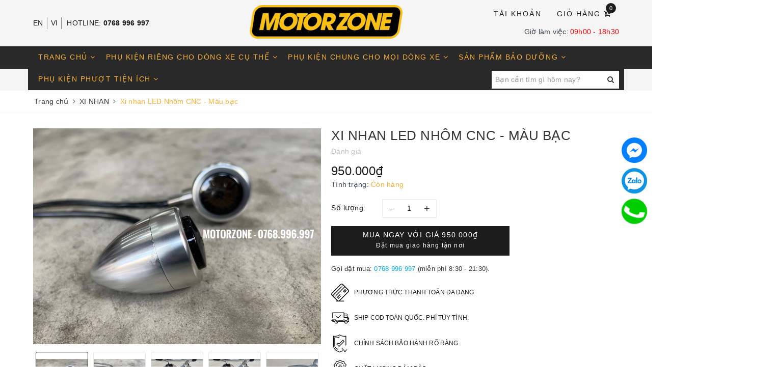

--- FILE ---
content_type: text/html; charset=utf-8
request_url: https://motorzone.vn/xi-nhan-led-aluminum
body_size: 17712
content:
<!DOCTYPE html>
<html lang="vi">
	<head>
		<meta charset="UTF-8" />
		<meta name="viewport" content="width=device-width, initial-scale=1, maximum-scale=1">			
		<title>Xi nhan LED Nhôm CNC - Màu bạc | MotorZone VN</title>
		<meta name="description" content="Phù hợp lắp nhiều dòng xe cổ điển như Yamaha xsr155, Kawasaki W175, GPX, Brixton,.. Bảo hành 6 tháng">
		<meta name="keywords" content="Xi nhan LED Nhôm CNC - Màu bạc, XI NHAN, BOBBER, CAFE RACER, CG125, CLASSIC, EN125 / EN150A, GD110, GN125-2F, GT535/GT650 CAFE RACER, GZ150A, HJ125K-A, Husky125, IMPERIALE 400, INTERCEPTOR, KAWASAKI, Legend 150/ 200 - Gentleman - Twin 250, Rebel 300 / Rebel 500, SCRAMBLER, STREET TRIPLE, STREET TWIN, T100, T120, Uncategorized, VULCAN S / VULCAN 650, W175, XSR155, YB125SP, ĐÈN HẬU, MotorZone VN, motorzone.vn"/>		
		<link rel="canonical" href="https://motorzone.vn/xi-nhan-led-aluminum"/>
		<meta name='revisit-after' content='1 days' />
		<meta name="robots" content="noodp,index,follow" />
		<link rel="icon" href="//bizweb.dktcdn.net/100/381/742/themes/758598/assets/favicon.png?1741852092721" type="image/x-icon" />
		<meta property="og:type" content="product"><meta property="og:title" content="Xi nhan LED Nhôm CNC - Màu bạc">
<meta property="og:image" content="https://bizweb.dktcdn.net/thumb/grande/100/381/742/products/7db2a4f8-497e-4253-911f-924702907773.jpg?v=1678767886020"><meta property="og:image:secure_url" content="https://bizweb.dktcdn.net/thumb/grande/100/381/742/products/7db2a4f8-497e-4253-911f-924702907773.jpg?v=1678767886020"><meta property="og:image" content="https://bizweb.dktcdn.net/thumb/grande/100/381/742/products/48a468ad-ca9a-410b-8eef-225ee00400ee.jpg?v=1678767886020"><meta property="og:image:secure_url" content="https://bizweb.dktcdn.net/thumb/grande/100/381/742/products/48a468ad-ca9a-410b-8eef-225ee00400ee.jpg?v=1678767886020"><meta property="og:image" content="https://bizweb.dktcdn.net/thumb/grande/100/381/742/products/8fa6e09f-c7a8-4f71-8b2c-222937620c94.jpg?v=1716561390900"><meta property="og:image:secure_url" content="https://bizweb.dktcdn.net/thumb/grande/100/381/742/products/8fa6e09f-c7a8-4f71-8b2c-222937620c94.jpg?v=1716561390900">
<meta property="og:price:amount" content="950.000"><meta property="og:price:currency" content="VND">
	<meta property="og:description" content="Phù hợp lắp nhiều dòng xe cổ điển như Yamaha xsr155, Kawasaki W175, GPX, Brixton,.. Bảo hành 6 tháng">
	<meta property="og:url" content="https://motorzone.vn/xi-nhan-led-aluminum">
	<meta property="og:site_name" content="MotorZone VN">
		<link href="//bizweb.dktcdn.net/100/381/742/themes/758598/assets/bootstrap.scss.css?1741852092721" rel="stylesheet" type="text/css" media="all" />
		<link href="//bizweb.dktcdn.net/100/381/742/themes/758598/assets/plugin.scss.css?1741852092721" rel="stylesheet" type="text/css" media="all" />							
		<link href="//bizweb.dktcdn.net/100/381/742/themes/758598/assets/base.scss.css?1741852092721" rel="stylesheet" type="text/css" media="all" />	
		<link href="//bizweb.dktcdn.net/100/381/742/themes/758598/assets/evo-watch.scss.css?1741852092721" rel="stylesheet" type="text/css" media="all" />
		
		
		
		
		
		
		
		
		<link href="//bizweb.dktcdn.net/100/381/742/themes/758598/assets/evo-products.scss.css?1741852092721" rel="stylesheet" type="text/css" media="all" />
		
		<script>
	var Bizweb = Bizweb || {};
	Bizweb.store = 'motorzonedbl.mysapo.net';
	Bizweb.id = 381742;
	Bizweb.theme = {"id":758598,"name":"Motorzone VN","role":"main"};
	Bizweb.template = 'product';
	if(!Bizweb.fbEventId)  Bizweb.fbEventId = 'xxxxxxxx-xxxx-4xxx-yxxx-xxxxxxxxxxxx'.replace(/[xy]/g, function (c) {
	var r = Math.random() * 16 | 0, v = c == 'x' ? r : (r & 0x3 | 0x8);
				return v.toString(16);
			});		
</script>
<script>
	(function () {
		function asyncLoad() {
			var urls = ["//productreviews.sapoapps.vn/assets/js/productreviews.min.js?store=motorzonedbl.mysapo.net"];
			for (var i = 0; i < urls.length; i++) {
				var s = document.createElement('script');
				s.type = 'text/javascript';
				s.async = true;
				s.src = urls[i];
				var x = document.getElementsByTagName('script')[0];
				x.parentNode.insertBefore(s, x);
			}
		};
		window.attachEvent ? window.attachEvent('onload', asyncLoad) : window.addEventListener('load', asyncLoad, false);
	})();
</script>


<script>
	window.BizwebAnalytics = window.BizwebAnalytics || {};
	window.BizwebAnalytics.meta = window.BizwebAnalytics.meta || {};
	window.BizwebAnalytics.meta.currency = 'VND';
	window.BizwebAnalytics.tracking_url = '/s';

	var meta = {};
	
	meta.product = {"id": 18814816, "vendor": "", "name": "Xi nhan LED Nhôm CNC - Màu bạc",
	"type": "", "price": 950000 };
	
	
	for (var attr in meta) {
	window.BizwebAnalytics.meta[attr] = meta[attr];
	}
</script>

	
		<script src="/dist/js/stats.min.js?v=96f2ff2"></script>
	











	
		
		<script src="https://cdnjs.cloudflare.com/ajax/libs/jquery/2.2.3/jquery.min.js" type="text/javascript"></script>
		
		
		<script>var ProductReviewsAppUtil=ProductReviewsAppUtil || {};</script>
		
	</head>
	<body class="bg-body">	
		<div class="evo-search-bar">
	<form action="/search" method="get">
		<div class="input-group">
			<input type="text" name="query" class="form-control" placeholder="Bạn cần tìm gì hôm nay?" />
			<span class="input-group-btn">
				<button class="btn btn-default" type="submit"><i class="fa fa-search"></i></button>
			</span>
		</div>
	</form>
	<button class="site-header__search" title="Đóng tìm kiếm"><svg xmlns="http://www.w3.org/2000/svg" width="26.045" height="26.044"><g data-name="Group 470"><path d="M19.736 17.918l-4.896-4.896 4.896-4.896a1.242 1.242 0 0 0-.202-1.616 1.242 1.242 0 0 0-1.615-.202l-4.896 4.896L8.127 6.31a1.242 1.242 0 0 0-1.615.202 1.242 1.242 0 0 0-.202 1.615l4.895 4.896-4.896 4.896a1.242 1.242 0 0 0 .202 1.615 1.242 1.242 0 0 0 1.616.202l4.896-4.896 4.896 4.896a1.242 1.242 0 0 0 1.615-.202 1.242 1.242 0 0 0 .202-1.615z" data-name="Path 224" fill="#1c1c1c"></path></g></svg></button>
</div>
<header class="header">
	<div class="container"> 
		<div class="row top-header">
			<div class="col-md-4 col-sm-12 col-xs-12 left-header hidden-sm hidden-xs">
				<div class="google-trans">
					<ul class="list-unstyled ct-language__dropdown">
						<li><a href="#googtrans(en|en)" class="lang-en lang-select" data-lang="en" title="Tiếng Anh">EN</a></li>
						<li><a href="#googtrans(en|vi)" class="lang-vi lang-select" data-lang="es" title="Tiếng Việt">VI</a></li>
					</ul>
				</div>
				<div class="text">
					<span>Hotline:</span>
					
					<a href="tel:0768996997">0768 996 997</a>
					
				</div>
			</div>
			<div class="col-md-4 col-sm-12 col-xs-12 evo-header-mobile">
				<button type="button" class="evo-flexitem evo-flexitem-fill navbar-toggle collapsed visible-sm visible-xs" id="trigger-mobile">
					<span class="icon-bar"></span>
					<span class="icon-bar"></span>
					<span class="icon-bar"></span>
				</button>
				<div class="logo evo-flexitem evo-flexitem-fill">
					<a href="/" class="logo-wrapper" title="MotorZone VN">
						<img src="[data-uri]" data-lazyload="//bizweb.dktcdn.net/100/381/742/themes/758598/assets/logo.png?1741852092721" alt="MotorZone VN" class="img-responsive center-block" />
					</a>
				</div>
				<div class="evo-flexitem evo-flexitem-fill visible-sm visible-xs">
					<a href="/cart" title="Giỏ hàng" rel="nofollow">
						<i class="fa fa-cart-arrow-down"></i>
						<span class="count_item_pr">0</span>
					</a>
					<a href="javascript:void(0);" class="site-header-search" rel="nofollow" title="Tìm kiếm">
						<i class="fa fa-search" aria-hidden="true"></i>
					</a>
				</div>
			</div>
			<div class="col-md-4 col-sm-12 col-xs-12 right-header hidden-sm hidden-xs">
				<ul class="justify-end">
					<li class="site-nav-item site-nav-account">
						<a href="/account" title="Tài khoản" rel="nofollow">Tài khoản</a>
						<ul>
							
							<li><a rel="nofollow" href="/account/login" title="Đăng nhập">Đăng nhập</a></li>
							<li><a rel="nofollow" href="/account/register" title="Đăng ký">Đăng ký</a></li>
							
						</ul>
					</li>
					<li class="site-nav-item site-nav-cart mini-cart">
						<a href="/cart" title="Giỏ hàng" rel="nofollow">
							Giỏ hàng <i class="fa fa-cart-arrow-down"></i>
							<span class="count_item_pr">0</span>
						</a>
						<div class="top-cart-content">					
							<ul id="cart-sidebar" class="mini-products-list count_li">
								<li class="list-item"><ul></ul></li>
								<li class="action">
									<ul>
										<li class="li-fix-1"><div class="top-subtotal">Tổng tiền thanh toán:<span class="price"></span></div></li>
										<li class="li-fix-2">
											<div class="actions clearfix">
												<a rel="nofollow" href="/cart" class="btn btn-primary" title="Giỏ hàng"><i class="fa fa-shopping-basket"></i> Giỏ hàng</a>
												<a rel="nofollow" href="/checkout" class="btn btn-checkout btn-gray" title="Thanh toán"><i class="fa fa-random"></i> Thanh toán</a>
											</div>
										</li>
									</ul>
								</li>
							</ul>
						</div>
					</li>
					<li class="site-nav-item site-nav-search hidden">
						<a href="javascript:void(0);" class="site-header-search" rel="nofollow" title="Tìm kiếm"><i class="fa fa-search" aria-hidden="true"></i></a>
					</li>
				</ul>
				<div class="header-time justify-end">
					Giờ làm việc: <span> 09h00 - 18h30 </span>
				</div>
			</div>
		</div>
	</div>
	<div class="container nav-evo-watch"> 
		<div class="row">
			<div class="col-md-12 col-lg-12">
				<ul id="nav" class="nav">
	
	
	
	
	<li class=" nav-item has-childs ">
		<a href="/" class="nav-link" title="Trang chủ">Trang chủ <i class="fa fa-angle-down" data-toggle="dropdown"></i></a>			
					
		<ul class="dropdown-menu">
			
		</ul>
		
	</li>
	
	
	
	
	
	<li class=" nav-item has-childs ">
		<a href="/do-choi" class="nav-link" title="Phụ kiện riêng cho dòng xe cụ thể">Phụ kiện riêng cho dòng xe cụ thể <i class="fa fa-angle-down" data-toggle="dropdown"></i></a>			
					
		<ul class="dropdown-menu">
			
			
			<li class="nav-item-lv2"><a class="nav-link" href="/phu-tung-yamaha-xsr155-chinh-hang" title="Phụ tùng chính hãng Yamaha XSR155">Phụ tùng chính hãng Yamaha XSR155</a></li>
			
			
			
			<li class="nav-item-lv2"><a class="nav-link" href="/phu-kien-yamaha-xsr155" title="Phụ kiện Yamaha XSR155/XS155R">Phụ kiện Yamaha XSR155/XS155R</a></li>
			
			
			
			<li class="nav-item-lv2"><a class="nav-link" href="/phu-kien-honda-cl500" title="Phụ kiện Honda CL500">Phụ kiện Honda CL500</a></li>
			
			
			
			<li class="nav-item-lv2"><a class="nav-link" href="/phu-kien-yamaha-mt15" title="Phụ kiện MT15">Phụ kiện MT15</a></li>
			
			
			
			<li class="nav-item-lv2"><a class="nav-link" href="/phu-kien-yamaha-pg-1" title="Phụ kiện Yamaha PG1">Phụ kiện Yamaha PG1</a></li>
			
			
			
			<li class="nav-item-lv2"><a class="nav-link" href="/phu-kien-honda-rebel-300-rebel-500" title="Phụ kiện Rebel 300/500">Phụ kiện Rebel 300/500</a></li>
			
			
			
			<li class="nav-item-lv2"><a class="nav-link" href="/phu-kien-honda-nx500-cb500x-cb500f-cbr500r" title="Phụ kiện NX500/CB500X/CBR500R/CB500F">Phụ kiện NX500/CB500X/CBR500R/CB500F</a></li>
			
			
			
			<li class="nav-item-lv2"><a class="nav-link" href="/phukien-honda-cb150r-300r" title="Phụ kiện CB150R/CB300R">Phụ kiện CB150R/CB300R</a></li>
			
			
			
			<li class="nav-item-lv2"><a class="nav-link" href="/phu-kien-xe-honda-cb650r" title="Phụ kiện CB650R">Phụ kiện CB650R</a></li>
			
			
			
			<li class="nav-item-lv2"><a class="nav-link" href="/phu-kien-honda-adv-150-adv-160" title="Phụ kiện ADV350/300/160">Phụ kiện ADV350/300/160</a></li>
			
			
			
			<li class="nav-item-lv2"><a class="nav-link" href="/phu-kien-yamaha-xmax-300" title="Phụ kiện XMAX300">Phụ kiện XMAX300</a></li>
			
			
			
			<li class="nav-item-lv2"><a class="nav-link" href="/phu-kien-triumph" title="Phụ kiện Triumph">Phụ kiện Triumph</a></li>
			
			
			
			<li class="nav-item-lv2"><a class="nav-link" href="/phu-kien-harley-davidson" title="Phụ kiện Harley Davidson">Phụ kiện Harley Davidson</a></li>
			
			
			
			<li class="nav-item-lv2"><a class="nav-link" href="/gpx-legend-150-200-twin-250" title="Phụ kiện GPX Legend 150 200 / GPX Twin 250">Phụ kiện GPX Legend 150 200 / GPX Twin 250</a></li>
			
			
		</ul>
		
	</li>
	
	
	
	
	
	<li class=" nav-item has-childs ">
		<a href="/do-choi" class="nav-link" title="Phụ kiện chung cho mọi dòng xe">Phụ kiện chung cho mọi dòng xe <i class="fa fa-angle-down" data-toggle="dropdown"></i></a>			
					
		<ul class="dropdown-menu">
			
			
			<li class="nav-item-lv2"><a class="nav-link" href="/ghi-dong-gu-nang" title="Ghi đông - Gù nâng - Gù tay lái">Ghi đông - Gù nâng - Gù tay lái</a></li>
			
			
			
			<li class="nav-item-lv2"><a class="nav-link" href="/den-tro-sang-phu-kien" title="Đèn trợ sáng - Pat trợ sáng - Phụ kiện">Đèn trợ sáng - Pat trợ sáng - Phụ kiện</a></li>
			
			
			
			<li class="nav-item-lv2"><a class="nav-link" href="/den-pha-headlight-op-bao-ve-den" title="Đèn pha - Lưới bảo vệ đèn">Đèn pha - Lưới bảo vệ đèn</a></li>
			
			
			
			<li class="nav-item-lv2"><a class="nav-link" href="/xi-nhan" title="Xi nhan - Đèn hậu">Xi nhan - Đèn hậu</a></li>
			
			
			
			<li class="nav-item-lv2"><a class="nav-link" href="/guong-chieu-hau" title="Gương chiếu hậu -  Gương gù">Gương chiếu hậu -  Gương gù</a></li>
			
			
			
			<li class="nav-item-lv2"><a class="nav-link" href="/heo-dau-bo-thang-dia-thang" title="Heo dầu - Bố thắng - Dĩa thắng">Heo dầu - Bố thắng - Dĩa thắng</a></li>
			
			
			
			<li class="nav-item-lv2"><a class="nav-link" href="/tay-con-tay-thang" title="Tay côn - Tay thắng - Bình dầu">Tay côn - Tay thắng - Bình dầu</a></li>
			
			
			
			<li class="nav-item-lv2"><a class="nav-link" href="/cum-cong-tac" title="Cùm công tắc - Cùm tăng tốc">Cùm công tắc - Cùm tăng tốc</a></li>
			
			
			
			<li class="nav-item-lv2"><a class="nav-link" href="/thung-sau-thung-hong" title="Thùng top - Thùng hông">Thùng top - Thùng hông</a></li>
			
			
			
			<li class="nav-item-lv2"><a class="nav-link" href="/gia-do-dien-thoai-pat-da-nang" title="Giá đỡ điện thoại - Pat đa năng các loại">Giá đỡ điện thoại - Pat đa năng các loại</a></li>
			
			
			
			<li class="nav-item-lv2"><a class="nav-link" href="/tro-luc-pat-tro-luc" title="Trợ lực - Pat trợ lực">Trợ lực - Pat trợ lực</a></li>
			
			
			
			<li class="nav-item-lv2"><a class="nav-link" href="/kinh-chan-gio-fairing" title="Kính chắn gió - Fairring">Kính chắn gió - Fairring</a></li>
			
			
			
			<li class="nav-item-lv2"><a class="nav-link" href="/phuoc" title="Phuộc - Kit upgrade phuộc">Phuộc - Kit upgrade phuộc</a></li>
			
			
			
			<li class="nav-item-lv2"><a class="nav-link" href="/de-chan-bun-pat-bien-so" title="Dè chắn bùn - Pat biển số">Dè chắn bùn - Pat biển số</a></li>
			
			
			
			<li class="nav-item-lv2"><a class="nav-link" href="/baotay-baovetaylai" title="Bao tay - Bảo vệ tay lái">Bao tay - Bảo vệ tay lái</a></li>
			
			
			
			<li class="nav-item-lv2"><a class="nav-link" href="/po-copo" title="Pô - Cổ pô">Pô - Cổ pô</a></li>
			
			
			
			<li class="nav-item-lv2"><a class="nav-link" href="/op-gam-bao-ve-loc-may" title="Ốp gầm - Ốp bảo vệ lốc máy">Ốp gầm - Ốp bảo vệ lốc máy</a></li>
			
			
			
			<li class="nav-item-lv2"><a class="nav-link" href="/tui-da-xe-moto" title="Túi hông treo xe">Túi hông treo xe</a></li>
			
			
			
			<li class="nav-item-lv2"><a class="nav-link" href="/lop-xe-sam-xe" title="Lốp xe - Ruột xe">Lốp xe - Ruột xe</a></li>
			
			
			
			<li class="dropdown-submenu nav-item-lv2 has-childs2">
				<a class="nav-link" href="/hang-moi-ve" title="HÀNG MỚI VỀ">HÀNG MỚI VỀ <i class="fa fa-angle-right"></i></a>
				<ul class="dropdown-menu">
					
					<li class="nav-item-lv3"><a class="nav-link" href="/hang-moi-ve" title="HÀNG MỚI VỀ">HÀNG MỚI VỀ</a></li>
					
				</ul>                      
			</li>
			
			
		</ul>
		
	</li>
	
	
	
	
	
	<li class=" nav-item has-childs ">
		<a href="/san-pham-bao-duong" class="nav-link" title="Sản phẩm bảo dưỡng">Sản phẩm bảo dưỡng <i class="fa fa-angle-down" data-toggle="dropdown"></i></a>			
					
		<ul class="dropdown-menu">
			
			
			<li class="nav-item-lv2"><a class="nav-link" href="/daunhotchinhhang" title="Dầu nhớt chính hãng">Dầu nhớt chính hãng</a></li>
			
			
			
			<li class="nav-item-lv2"><a class="nav-link" href="/ve-sinh-sen-duong-sen" title="Vệ sinh sên & Dưỡng sên">Vệ sinh sên & Dưỡng sên</a></li>
			
			
			
			<li class="nav-item-lv2"><a class="nav-link" href="/nhong-sen-dia" title="Nhông sên dĩa">Nhông sên dĩa</a></li>
			
			
			
			<li class="nav-item-lv2"><a class="nav-link" href="/loc-gio-loc-nhot" title="Lọc nhớt - Lọc gió">Lọc nhớt - Lọc gió</a></li>
			
			
			
			<li class="nav-item-lv2"><a class="nav-link" href="/heo-dau-bo-thang-dia-thang" title="Bố thắng - Heo dầu">Bố thắng - Heo dầu</a></li>
			
			
		</ul>
		
	</li>
	
	
	
	
	
	<li class=" nav-item has-childs ">
		<a href="/thung-phu-kien-phuot" class="nav-link" title="Phụ kiện phượt tiện ích">Phụ kiện phượt tiện ích <i class="fa fa-angle-down" data-toggle="dropdown"></i></a>			
					
		<ul class="dropdown-menu">
			
			
			<li class="nav-item-lv2"><a class="nav-link" href="/gia-do-dien-thoai-pat-da-nang" title="Giá đỡ điện thoại & Pat đa năng">Giá đỡ điện thoại & Pat đa năng</a></li>
			
			
			
			<li class="nav-item-lv2"><a class="nav-link" href="/thung-sau-thung-hong" title="Thùng sau & Thùng hông">Thùng sau & Thùng hông</a></li>
			
			
			
			<li class="nav-item-lv2"><a class="nav-link" href="/balo-tui-chong-nuoc" title="Balo - Túi chống nước">Balo - Túi chống nước</a></li>
			
			
		</ul>
		
	</li>
	
	
	
	<li class="nav-item hidden-lg hidden-md"><a rel="nofollow" href="/account/login" title="Đăng nhập">Đăng nhập</a></li>
	<li class="nav-item hidden-lg hidden-md"><a rel="nofollow" href="/account/register" title="Đăng ký">Đăng ký</a></li>
	
	<li class="nav-item nav-lang hidden-lg hidden-md"><a href="#googtrans(en|en)" class="lang-en lang-select" data-lang="en"><img src="//bizweb.dktcdn.net/100/381/742/themes/758598/assets/en.svg?1741852092721" alt="USA"></a></li>
	<li class="nav-item nav-lang hidden-lg hidden-md"><a href="#googtrans(en|vi)" class="lang-vi lang-select" data-lang="es"><img src="//bizweb.dktcdn.net/100/381/742/themes/758598/assets/vi.svg?1741852092721" alt="VIETNAMESE"></a></li>
	<li class="nav-item nav-search hidden-sm hidden-xs">
		<form action="/search" method="get">
			<div class="input-group">
				<input type="text" name="query" class="form-control" placeholder="Bạn cần tìm gì hôm nay?" />
				<span class="input-group-btn">
					<button class="btn btn-default" type="submit"><i class="fa fa-search"></i></button>
				</span>
			</div>
		</form>
	</li>
</ul>
			</div>
		</div>
	</div>
</header>
		
		<script src="//bizweb.dktcdn.net/100/381/742/themes/758598/assets/option-selectors.js?1741852092721" type="text/javascript"></script>
		<script src="//bizweb.dktcdn.net/assets/themes_support/api.jquery.js" type="text/javascript"></script>
		<script src="//bizweb.dktcdn.net/100/381/742/themes/758598/assets/appear.js?1741852092721" type="text/javascript"></script>
		<script src="//bizweb.dktcdn.net/100/381/742/themes/758598/assets/owl.carousel.min.js?1741852092721" type="text/javascript"></script>
		
		<link href="//bizweb.dktcdn.net/100/381/742/themes/758598/assets/picbox.scss.css?1741852092721" rel="stylesheet" type="text/css" media="all" />
		<script src="//bizweb.dktcdn.net/100/381/742/themes/758598/assets/picbox.js?1741852092721" type="text/javascript"></script>	
			
		<link rel="stylesheet" type="text/css" href="//cdn.jsdelivr.net/npm/slick-carousel@1.8.1/slick/slick.css"/>
<script src="//bizweb.dktcdn.net/100/381/742/themes/758598/assets/slick.js?1741852092721" type="text/javascript"></script>

<section class="bread-crumb margin-bottom-10">
	<div class="container">
		<div class="row">
			<div class="col-xs-12">
				<ul class="breadcrumb" itemscope itemtype="https://schema.org/BreadcrumbList">					
					<li class="home" itemprop="itemListElement" itemscope itemtype="https://schema.org/ListItem">
						<a itemprop="item" href="/" title="Trang chủ">
							<span itemprop="name">Trang chủ</span>
							<meta itemprop="position" content="1" />
						</a>
						<span><i class="fa fa-angle-right"></i></span>
					</li>
					
					
					<li itemprop="itemListElement" itemscope itemtype="https://schema.org/ListItem">
						<a itemprop="item" href="/xi-nhan" title="XI NHAN">
							<span itemprop="name">XI NHAN</span>
							<meta itemprop="position" content="2" />
						</a>
						<span><i class="fa fa-angle-right"></i></span>
					</li>
					
					<li itemprop="itemListElement" itemscope itemtype="https://schema.org/ListItem">
						<strong>
							<span itemprop="name">Xi nhan LED Nh&#244;m CNC - M&#224;u bạc</span>
							<meta itemprop="position" content="3" />
						</strong>
					</li>
					
				</ul>
			</div>
		</div>
	</div>
</section>
<section class="product margin-top-30" itemscope itemtype="http://schema.org/Product">	
	<meta itemprop="image" content="https://bizweb.dktcdn.net/thumb/grande/100/381/742/products/7db2a4f8-497e-4253-911f-924702907773.jpg?v=1678767886020">
	<meta itemprop="description" content="
Phù hợp lắp nhiều dòng xe cổ điển như Yamaha xsr155, Kawasaki W175, GPX, Brixton,..
Bảo hành 6 tháng">
	<meta itemprop="name" content="Xi nhan LED Nh&#244;m CNC - M&#224;u bạc">
	<div class="container">
		<div class="row details-product padding-bottom-10">
			<div class="col-xs-12 col-sm-6 col-lg-6 col-md-6">
				<div class="relative product-image-block">
					
					<div class="slider-big-video clearfix margin-bottom-10">
						<div class="slider slider-for">
							
							<a href="//bizweb.dktcdn.net/thumb/1024x1024/100/381/742/products/7db2a4f8-497e-4253-911f-924702907773.jpg?v=1678767886020" title="Click để xem">
								<img src="//bizweb.dktcdn.net/thumb/1024x1024/100/381/742/products/7db2a4f8-497e-4253-911f-924702907773.jpg?v=1678767886020" alt="Xi nhan LED Nh&#244;m CNC - M&#224;u bạc" class="img-responsive center-block">
							</a>
							
							<a href="//bizweb.dktcdn.net/thumb/1024x1024/100/381/742/products/48a468ad-ca9a-410b-8eef-225ee00400ee.jpg?v=1678767886020" title="Click để xem">
								<img src="//bizweb.dktcdn.net/thumb/1024x1024/100/381/742/products/48a468ad-ca9a-410b-8eef-225ee00400ee.jpg?v=1678767886020" alt="Xi nhan LED Nh&#244;m CNC - M&#224;u bạc" class="img-responsive center-block">
							</a>
							
							<a href="//bizweb.dktcdn.net/thumb/1024x1024/100/381/742/products/8fa6e09f-c7a8-4f71-8b2c-222937620c94.jpg?v=1716561390900" title="Click để xem">
								<img src="//bizweb.dktcdn.net/thumb/1024x1024/100/381/742/products/8fa6e09f-c7a8-4f71-8b2c-222937620c94.jpg?v=1716561390900" alt="Xi nhan LED Nh&#244;m CNC - M&#224;u bạc" class="img-responsive center-block">
							</a>
							
							<a href="//bizweb.dktcdn.net/thumb/1024x1024/100/381/742/products/c9edd34e-4d35-4f4e-a8a8-734f5898f013.jpg?v=1716561444063" title="Click để xem">
								<img src="//bizweb.dktcdn.net/thumb/1024x1024/100/381/742/products/c9edd34e-4d35-4f4e-a8a8-734f5898f013.jpg?v=1716561444063" alt="Xi nhan LED Nh&#244;m CNC - M&#224;u bạc" class="img-responsive center-block">
							</a>
							
							<a href="//bizweb.dktcdn.net/thumb/1024x1024/100/381/742/products/82cdcdff-abc6-4a75-9900-d01c79bbe1a7.jpg?v=1716561456380" title="Click để xem">
								<img src="//bizweb.dktcdn.net/thumb/1024x1024/100/381/742/products/82cdcdff-abc6-4a75-9900-d01c79bbe1a7.jpg?v=1716561456380" alt="Xi nhan LED Nh&#244;m CNC - M&#224;u bạc" class="img-responsive center-block">
							</a>
							
						</div>
					</div>
					<div class="slider-has-video clearfix">
						<div class="slider slider-nav">
							
							<div class="fixs">
								<img src="//bizweb.dktcdn.net/thumb/compact/100/381/742/products/7db2a4f8-497e-4253-911f-924702907773.jpg?v=1678767886020" alt="Xi nhan LED Nh&#244;m CNC - M&#224;u bạc" data-image="https://bizweb.dktcdn.net/100/381/742/products/7db2a4f8-497e-4253-911f-924702907773.jpg?v=1678767886020">
							</div>
							
							<div class="fixs">
								<img src="//bizweb.dktcdn.net/thumb/compact/100/381/742/products/48a468ad-ca9a-410b-8eef-225ee00400ee.jpg?v=1678767886020" alt="Xi nhan LED Nh&#244;m CNC - M&#224;u bạc" data-image="https://bizweb.dktcdn.net/100/381/742/products/48a468ad-ca9a-410b-8eef-225ee00400ee.jpg?v=1678767886020">
							</div>
							
							<div class="fixs">
								<img src="//bizweb.dktcdn.net/thumb/compact/100/381/742/products/8fa6e09f-c7a8-4f71-8b2c-222937620c94.jpg?v=1716561390900" alt="Xi nhan LED Nh&#244;m CNC - M&#224;u bạc" data-image="https://bizweb.dktcdn.net/100/381/742/products/8fa6e09f-c7a8-4f71-8b2c-222937620c94.jpg?v=1716561390900">
							</div>
							
							<div class="fixs">
								<img src="//bizweb.dktcdn.net/thumb/compact/100/381/742/products/c9edd34e-4d35-4f4e-a8a8-734f5898f013.jpg?v=1716561444063" alt="Xi nhan LED Nh&#244;m CNC - M&#224;u bạc" data-image="https://bizweb.dktcdn.net/100/381/742/products/c9edd34e-4d35-4f4e-a8a8-734f5898f013.jpg?v=1716561444063">
							</div>
							
							<div class="fixs">
								<img src="//bizweb.dktcdn.net/thumb/compact/100/381/742/products/82cdcdff-abc6-4a75-9900-d01c79bbe1a7.jpg?v=1716561456380" alt="Xi nhan LED Nh&#244;m CNC - M&#224;u bạc" data-image="https://bizweb.dktcdn.net/100/381/742/products/82cdcdff-abc6-4a75-9900-d01c79bbe1a7.jpg?v=1716561456380">
							</div>
							
						</div>
					</div>
					
					
					<div class="social-sharing margin-top-10">
						<script type="text/javascript" src="//s7.addthis.com/js/300/addthis_widget.js#pubid=ra-5a099baca270babc"></script>
						<div class="addthis_inline_share_toolbox_7dnb"></div>
					</div>
					
				</div>
			</div>
			<div class="col-xs-12 col-sm-6 col-lg-6 col-md-6 details-pro">
				<div class="product-top clearfix">
					<h1 class="title-head">Xi nhan LED Nh&#244;m CNC - M&#224;u bạc</h1>
					
					<div class="sku-product">
						SKU: <span class="variant-sku" itemprop="sku" content="Đang cập nhật">(Đang cập nhật...)</span>
						<span class="hidden" itemprop="brand" itemscope itemtype="https://schema.org/brand">MotorZone VN</span>
					</div>
					<div class="panel-product-rating clearfix">
						<div class="bizweb-product-reviews-badge" data-id="18814816"></div>
						<div class="iddanhgia" onclick="scrollToxx();">
							<span>Đánh giá</span>
						</div>
					</div>
				</div>
				<div itemprop="offers" itemscope="" itemtype="http://schema.org/Offer">
					<div class="price-box clearfix">
						
						<div class="special-price">
							<span class="price product-price">950.000₫</span>
							<meta itemprop="price" content="950000">
							<meta itemprop="priceCurrency" content="VND">
						</div> <!-- Giá -->
						
					</div>
					
<div class="inventory_quantity">
	<span class="stock-brand-title">Tình trạng:</span>
	
	<span class="a-stock a2"><link itemprop="availability" href="http://schema.org/InStock" />Còn hàng</span>
	
</div>
				</div>
				<div class="form-product">
					<form enctype="multipart/form-data" id="add-to-cart-form" action="/cart/add" method="post" class="clearfix form-inline">
						
						<div class="box-variant clearfix  hidden ">
							
							<input type="hidden" name="variantId" value="35173188" />
							
						</div>
						<div class="clearfix form-group ">
							<div class="qty-ant clearfix custom-btn-number">
								<label>Số lượng:</label>
								<div class="custom custom-btn-numbers form-control">		
									<button onclick="var result = document.getElementById('qty'); var qty = result.value; if( !isNaN(qty) & qty > 1 ) result.value--;return false;" class="btn-minus btn-cts" type="button">–</button>
									<input type="text" class="qty input-text" id="qty" name="quantity" size="4" value="1" maxlength="3" />
									<button onclick="var result = document.getElementById('qty'); var qty = result.value; if( !isNaN(qty)) result.value++;return false;" class="btn-plus btn-cts" type="button">+</button>
								</div>
							</div>
							<div class="btn-mua">
																	
								<button type="submit" data-role='addtocart' class="btn btn-lg btn-gray btn-cart btn_buy add_to_cart">
									<span class="txt-main">Mua ngay với giá <b class="product-price">950.000₫</b></span>
									<span class="text-add">Đặt mua giao hàng tận nơi</span>
								</button>
								
							</div>
						</div>
					</form>
				</div>
				<div class="clearfix"></div>
				<div class="hotline_product">
					Gọi đặt mua: <a href="tel:0768996997" title="0768996997">0768 996 997</a> <span>(miễn phí 8:30 - 21:30).</span>
				</div>
				
<div class="module_service_details clearfix">
	
	
	
	
	
	<div class="item_service clearfix">
		<img src="[data-uri]" data-lazyload="//bizweb.dktcdn.net/100/381/742/themes/758598/assets/policy_images_1.svg?1741852092721" alt="Phương thức thanh toán đa dạng" /> 
		<h4>Phương thức thanh toán đa dạng</h4>
	</div>
	
	
	
	
	
	
	<div class="item_service clearfix">
		<img src="[data-uri]" data-lazyload="//bizweb.dktcdn.net/100/381/742/themes/758598/assets/policy_images_2.svg?1741852092721" alt="Ship COD toàn quốc. Phí tùy tỉnh." /> 
		<h4>Ship COD toàn quốc. Phí tùy tỉnh.</h4>
	</div>
	
	
	
	
	
	
	<div class="item_service clearfix">
		<img src="[data-uri]" data-lazyload="//bizweb.dktcdn.net/100/381/742/themes/758598/assets/policy_images_3.svg?1741852092721" alt="Chính sách bảo hành rõ ràng" /> 
		<h4>Chính sách bảo hành rõ ràng</h4>
	</div>
	
	
	
	
	
	
	<div class="item_service clearfix">
		<img src="[data-uri]" data-lazyload="//bizweb.dktcdn.net/100/381/742/themes/758598/assets/policy_images_4.svg?1741852092721" alt="Chất lượng đảm bảo" /> 
		<h4>Chất lượng đảm bảo</h4>
	</div>
	
	
</div>

			</div>
			<div class="col-xs-12 col-sm-12 col-lg-12 col-md-12 margin-top-20">
				<div class="product-tab e-tabs padding-bottom-10 evo-tab-product-mobile">	
					<ul class="tabs tabs-title clearfix hidden-xs">	
						<li class="tab-link" data-tab="tab-1">Mô tả</li>
						<li class="tab-link" data-tab="tab-2">Giới thiệu</li>
						<li class="tab-link" data-tab="tab-3">Nhận xét sản phẩm</li>
					</ul>																									
					
					<div id="tab-1" class="tab-content active">
						<a class="evo-product-tabs-header hidden-lg hidden-md hidden-sm" href="javascript:void(0);">
							<span>Mô tả</span>
							<svg xmlns="http://www.w3.org/2000/svg" width="5.658" height="9.903" viewBox="0 0 5.658 9.903">
								<path d="M5429 1331.94l4.451 4.451-4.451 4.452" stroke="#1c1c1c" stroke-linecap="round" fill="none" transform="translate(-5428.5 -1331.44)"></path>
							</svg>
						</a>
						<div class="rte">
							
							
							<ul>
<li>Phù hợp lắp nhiều dòng xe cổ điển như Yamaha xsr155, Kawasaki W175, GPX, Brixton,..</li>
<li>Bảo hành 6 tháng</li></ul>
							
						</div>
					</div>
					
					
					<div id="tab-2" class="tab-content">
						<a class="evo-product-tabs-header hidden-lg hidden-md hidden-sm" href="javascript:void(0);">
							<span>Giới thiệu</span>
							<svg xmlns="http://www.w3.org/2000/svg" width="5.658" height="9.903" viewBox="0 0 5.658 9.903">
								<path d="M5429 1331.94l4.451 4.451-4.451 4.452" stroke="#1c1c1c" stroke-linecap="round" fill="none" transform="translate(-5428.5 -1331.44)"></path>
							</svg>
						</a>
						<div class="rte">
							
						</div>
					</div>
					
					
					<div id="tab-3" class="tab-content">
						<a class="evo-product-tabs-header hidden-lg hidden-md hidden-sm" href="javascript:void(0);">
							<span>Nhận xét sản phẩm</span>
							<svg xmlns="http://www.w3.org/2000/svg" width="5.658" height="9.903" viewBox="0 0 5.658 9.903">
								<path d="M5429 1331.94l4.451 4.451-4.451 4.452" stroke="#1c1c1c" stroke-linecap="round" fill="none" transform="translate(-5428.5 -1331.44)"></path>
							</svg>
						</a>
						<div class="rte">
							<div id="bizweb-product-reviews" class="bizweb-product-reviews" data-id="18814816">
    
</div>
						</div>
					</div>
					
				</div>				
			</div>
		</div>
		
		
		
		
							
		
		<div class="row margin-top-20 margin-bottom-10">
			<div class="col-lg-12">
				<div class="related-product">
					<div class="home-title text-center">
						<h2><a href="/xi-nhan" title="Sản phẩm liên quan">Sản phẩm <strong>liên quan</strong></a></h2>
					</div>
					<div class="evo-owl-product owl-carousel not-dqowl clearfix" data-dot="false" data-nav="true" data-lg-items='4' data-md-items='4' data-sm-items='3' data-xs-items="2" data-xss-items="2" data-margin='10' data-loop="false" data-autoplay="false">
						
						
						 
<div class="product-card">
	<a class="product-url" href="/long-den-xi-nhan-nhom" title="Long đền xi nhan nh&#244;m"></a>
	
	
	
	<div class="product-card__inner">
		<div class="product-card__image lazyload">
			<img src="[data-uri]" data-lazyload="//bizweb.dktcdn.net/thumb/large/100/381/742/products/6d9d3e45-1208-47d0-b2f1-9676a30ac9b6.jpg?v=1669893528663" class="product-card-image-front img-responsive center-block" alt="Long đền xi nhan nh&#244;m" />
			
			<img src="[data-uri]" data-lazyload="//bizweb.dktcdn.net/thumb/large/100/381/742/products/746923f7-3af9-46c7-a637-262f13b52e4e.jpg?v=1676458025073" class="product-card-image-back img-responsive center-block" alt="Long đền xi nhan nh&#244;m" />
			
		</div>
		<h4 class="product-single__series"></h4>
		<h3 class="product-card__title">Long đền xi nhan nh&#244;m</h3>
		<div class="product-price">
			
			
			<strong>60.000₫</strong>
			
			
		</div>
	</div>
	<form action="/cart/add" method="post" enctype="multipart/form-data" class="hidden-md variants form-nut-grid form-ajaxtocart" data-id="product-actions-28696711">
		<div class="product-card__actions">
			
			
			<input type="hidden" name="variantId" value="77134548" />
			<a class="button ajax_addtocart add_to_cart" href="/long-den-xi-nhan-nhom" title="Thêm vào giỏ hàng">Thêm vào giỏ hàng</a>
			
			
		</div>
	</form> 
</div>
						
						
						
						 
<div class="product-card">
	<a class="product-url" href="/long-den-nhom-gan-xi-nhan-triumph" title="Long đền nh&#244;m gắn xi nhan Triumph"></a>
	
	
	
	<div class="product-card__inner">
		<div class="product-card__image lazyload">
			<img src="[data-uri]" data-lazyload="//bizweb.dktcdn.net/thumb/large/100/381/742/products/longdennhomtriumph.jpg?v=1759651762610" class="product-card-image-front img-responsive center-block" alt="Long đền nh&#244;m gắn xi nhan Triumph" />
			
			<img src="[data-uri]" data-lazyload="//bizweb.dktcdn.net/thumb/large/100/381/742/products/longdentriumph.jpg?v=1759651764337" class="product-card-image-back img-responsive center-block" alt="Long đền nh&#244;m gắn xi nhan Triumph" />
			
		</div>
		<h4 class="product-single__series"></h4>
		<h3 class="product-card__title">Long đền nh&#244;m gắn xi nhan Triumph</h3>
		<div class="product-price">
			
			
			<strong>400.000₫</strong>
			
			
		</div>
	</div>
	<form action="/cart/add" method="post" enctype="multipart/form-data" class="hidden-md variants form-nut-grid form-ajaxtocart" data-id="product-actions-59990732">
		<div class="product-card__actions">
			
			
			<input type="hidden" name="variantId" value="170331143" />
			<a class="button ajax_addtocart add_to_cart" href="/long-den-nhom-gan-xi-nhan-triumph" title="Thêm vào giỏ hàng">Thêm vào giỏ hàng</a>
			
			
		</div>
	</form> 
</div>
						
						
						
						 
<div class="product-card">
	<a class="product-url" href="/xi-nhan-gu-tay-lai-motogadget-chinh-hang" title="Xi nhan g&#249; Motogadget ch&#237;nh h&#227;ng (C&#225;i)"></a>
	
	
	
	<div class="product-card__inner">
		<div class="product-card__image lazyload">
			<img src="[data-uri]" data-lazyload="//bizweb.dktcdn.net/thumb/large/100/381/742/products/xi-nhan-gu-motogadget.jpg?v=1759926246117" class="product-card-image-front img-responsive center-block" alt="Xi nhan g&#249; Motogadget ch&#237;nh h&#227;ng (C&#225;i)" />
			
			<img src="[data-uri]" data-lazyload="//bizweb.dktcdn.net/thumb/large/100/381/742/products/576b9a5b-6fa2-44bf-b86b-e6cf1574984e.jpg?v=1759926248100" class="product-card-image-back img-responsive center-block" alt="Xi nhan g&#249; Motogadget ch&#237;nh h&#227;ng (C&#225;i)" />
			
		</div>
		<h4 class="product-single__series"></h4>
		<h3 class="product-card__title">Xi nhan g&#249; Motogadget ch&#237;nh h&#227;ng (C&#225;i)</h3>
		<div class="product-price">
			
			
			<strong>3.260.000₫</strong>
			
			
		</div>
	</div>
	<form action="/cart/add" method="post" enctype="multipart/form-data" class="hidden-md variants form-nut-grid form-ajaxtocart" data-id="product-actions-23395236">
		<div class="product-card__actions">
			
			
			<input type="hidden" name="variantId" value="52971520" />
			<a class="button ajax_addtocart add_to_cart" href="/xi-nhan-gu-tay-lai-motogadget-chinh-hang" title="Thêm vào giỏ hàng">Thêm vào giỏ hàng</a>
			
			
		</div>
	</form> 
</div>
						
						
						
						 
<div class="product-card">
	<a class="product-url" href="/xi-nhan-motogadge-ice-chinh-hang" title="Xi nhan MotoGadget Ice Ch&#237;nh H&#227;ng (C&#225;i)"></a>
	
	
	
	<div class="product-card__inner">
		<div class="product-card__image lazyload">
			<img src="[data-uri]" data-lazyload="//bizweb.dktcdn.net/thumb/large/100/381/742/products/879b064d-9922-4ab2-8546-c6341f16ec1c.jpg?v=1692614263067" class="product-card-image-front img-responsive center-block" alt="Xi nhan MotoGadget Ice Ch&#237;nh H&#227;ng (C&#225;i)" />
			
			<img src="[data-uri]" data-lazyload="//bizweb.dktcdn.net/thumb/large/100/381/742/products/a8866e25-394d-4f95-9218-976874d4e9a3.jpg?v=1692614264603" class="product-card-image-back img-responsive center-block" alt="Xi nhan MotoGadget Ice Ch&#237;nh H&#227;ng (C&#225;i)" />
			
		</div>
		<h4 class="product-single__series"></h4>
		<h3 class="product-card__title">Xi nhan MotoGadget Ice Ch&#237;nh H&#227;ng (C&#225;i)</h3>
		<div class="product-price">
			
			
			<strong>1.900.000₫</strong>
			
			
		</div>
	</div>
	<form action="/cart/add" method="post" enctype="multipart/form-data" class="hidden-md variants form-nut-grid form-ajaxtocart" data-id="product-actions-20780693">
		<div class="product-card__actions">
			
			
			<input type="hidden" name="variantId" value="42465471" />
			<a class="button ajax_addtocart add_to_cart" href="/xi-nhan-motogadge-ice-chinh-hang" title="Thêm vào giỏ hàng">Thêm vào giỏ hàng</a>
			
			
		</div>
	</form> 
</div>
						
						
						
						 
<div class="product-card">
	<a class="product-url" href="/xi-nhan-motogadget-tens-chinh-hang-cai" title="Xi nhan Motogadget Tens  ch&#237;nh h&#227;ng (C&#225;i)"></a>
	
	
	
	<div class="product-card__inner">
		<div class="product-card__image lazyload">
			<img src="[data-uri]" data-lazyload="//bizweb.dktcdn.net/thumb/large/100/381/742/products/dda895c8-1b32-4b81-b243-f029f7a50d61.jpg?v=1648802843350" class="product-card-image-front img-responsive center-block" alt="Xi nhan Motogadget Tens  ch&#237;nh h&#227;ng (C&#225;i)" />
			
			<img src="[data-uri]" data-lazyload="//bizweb.dktcdn.net/thumb/large/100/381/742/products/128fd808-0c45-4c6b-91c5-ce13c0f3a067.jpg?v=1648802851870" class="product-card-image-back img-responsive center-block" alt="Xi nhan Motogadget Tens  ch&#237;nh h&#227;ng (C&#225;i)" />
			
		</div>
		<h4 class="product-single__series">Xi nhan</h4>
		<h3 class="product-card__title">Xi nhan Motogadget Tens  ch&#237;nh h&#227;ng (C&#225;i)</h3>
		<div class="product-price">
			
			
			<strong>1.750.000₫</strong>
			
			
		</div>
	</div>
	<form action="/cart/add" method="post" enctype="multipart/form-data" class="hidden-md variants form-nut-grid form-ajaxtocart" data-id="product-actions-25221614">
		<div class="product-card__actions">
			
			
			<input class="hidden" type="hidden" name="variantId" value="62508865" />
			<a class="button ajax_addtocart" href="/xi-nhan-motogadget-tens-chinh-hang-cai" title="Tùy chọn">Tùy chọn</a>
			
			
		</div>
	</form> 
</div>
						
						
						
						 
<div class="product-card">
	<a class="product-url" href="/xi-nhan-motogadget-pin-chinh-hang" title="Xi nhan MotoGadget Pin Ch&#237;nh H&#227;ng (C&#225;i)"></a>
	
	
	
	<div class="product-card__inner">
		<div class="product-card__image lazyload">
			<img src="[data-uri]" data-lazyload="//bizweb.dktcdn.net/thumb/large/100/381/742/products/9680c317-9a7c-4bbb-96c0-f2b109936a61.jpg?v=1692614333593" class="product-card-image-front img-responsive center-block" alt="Xi nhan MotoGadget Pin Ch&#237;nh H&#227;ng (C&#225;i)" />
			
			<img src="[data-uri]" data-lazyload="//bizweb.dktcdn.net/thumb/large/100/381/742/products/120020307-2622279471346443-8378355033735164154-n.jpg?v=1692614333593" class="product-card-image-back img-responsive center-block" alt="Xi nhan MotoGadget Pin Ch&#237;nh H&#227;ng (C&#225;i)" />
			
		</div>
		<h4 class="product-single__series"></h4>
		<h3 class="product-card__title">Xi nhan MotoGadget Pin Ch&#237;nh H&#227;ng (C&#225;i)</h3>
		<div class="product-price">
			
			
			<strong>1.650.000₫</strong>
			
			
		</div>
	</div>
	<form action="/cart/add" method="post" enctype="multipart/form-data" class="hidden-md variants form-nut-grid form-ajaxtocart" data-id="product-actions-20780694">
		<div class="product-card__actions">
			
			
			<input type="hidden" name="variantId" value="42465472" />
			<a class="button ajax_addtocart add_to_cart" href="/xi-nhan-motogadget-pin-chinh-hang" title="Thêm vào giỏ hàng">Thêm vào giỏ hàng</a>
			
			
		</div>
	</form> 
</div>
						
						
					</div>
				</div>
			</div>
		</div>	
							
		
	</div>
</section>
<script>
	$('.slider-nav').slick({
		slidesToShow: 5,
		slidesToScroll: 1,
		asNavFor: '.slider-for',
		dots: false,
		centerMode: false,
		infinite: false,
		focusOnSelect: true,
		responsive: [
			{
				breakpoint: 1025,
				settings: {
					slidesToShow: 4,
					slidesToScroll: 1
				}
			},
			{
				breakpoint: 991,
				settings: {
					slidesToShow: 4
				}
			},
			{
				breakpoint: 480,
				settings: {
					slidesToShow: 4
				}
			}
		]
	});
	$('.slider-for').slick({
		slidesToShow: 1,
		slidesToScroll: 1,
		arrows: false,
		fade: true,
		infinite: false,
		asNavFor: '.slider-nav',
		adaptiveHeight: true
	});
	$('.slider-big-video .slider-for a').each(function() {
		$(this).attr('rel','lightbox-demo'); 
	});
	var product = {"id":18814816,"name":"Xi nhan LED Nhôm CNC - Màu bạc","alias":"xi-nhan-led-aluminum","vendor":null,"type":null,"content":"<ul>\n<li>Phù hợp lắp nhiều dòng xe cổ điển như Yamaha xsr155, Kawasaki W175, GPX, Brixton,..</li>\n<li>Bảo hành 6 tháng</li></ul>","summary":null,"template_layout":null,"available":true,"tags":["BOBBER","CAFE RACER","CG125","CLASSIC","EN125 / EN150A","GD110","GN125-2F","GT535/GT650 CAFE RACER","GZ150A","HJ125K-A","Husky125","IMPERIALE 400","INTERCEPTOR","KAWASAKI","Legend 150/ 200 - Gentleman - Twin 250","Rebel 300 / Rebel 500","SCRAMBLER","STREET TRIPLE","STREET TWIN","T100","T120","Uncategorized","VULCAN S / VULCAN 650","W175","XSR155","YB125SP","ĐÈN HẬU"],"price":950000.0000,"price_min":950000.0000,"price_max":950000.0000,"price_varies":false,"compare_at_price":0.0000,"compare_at_price_min":0.0000,"compare_at_price_max":0.0000,"compare_at_price_varies":false,"variants":[{"id":35173188,"barcode":null,"sku":null,"unit":null,"title":"Default Title","options":["Default Title"],"option1":"Default Title","option2":null,"option3":null,"available":true,"taxable":false,"price":950000.0000,"compare_at_price":0.0000,"inventory_management":"","inventory_policy":"deny","inventory_quantity":0,"weight_unit":"kg","weight":0,"requires_shipping":false,"image":{"src":"https://bizweb.dktcdn.net/100/381/742/products/7db2a4f8-497e-4253-911f-924702907773.jpg?v=1678767886020"}}],"featured_image":{"src":"https://bizweb.dktcdn.net/100/381/742/products/7db2a4f8-497e-4253-911f-924702907773.jpg?v=1678767886020"},"images":[{"src":"https://bizweb.dktcdn.net/100/381/742/products/7db2a4f8-497e-4253-911f-924702907773.jpg?v=1678767886020"},{"src":"https://bizweb.dktcdn.net/100/381/742/products/48a468ad-ca9a-410b-8eef-225ee00400ee.jpg?v=1678767886020"},{"src":"https://bizweb.dktcdn.net/100/381/742/products/8fa6e09f-c7a8-4f71-8b2c-222937620c94.jpg?v=1716561390900"},{"src":"https://bizweb.dktcdn.net/100/381/742/products/c9edd34e-4d35-4f4e-a8a8-734f5898f013.jpg?v=1716561444063"},{"src":"https://bizweb.dktcdn.net/100/381/742/products/82cdcdff-abc6-4a75-9900-d01c79bbe1a7.jpg?v=1716561456380"}],"options":["Title"],"created_on":"2020-08-09T23:45:26","modified_on":"2024-05-24T21:37:36","published_on":"2022-10-25T17:45:00"};
	var variantsize = false;
	var alias = 'xi-nhan-led-aluminum';
	var getLimit = 10;
	var productOptionsSize = 1;
	var selectCallback = function(variant, selector) {
		if (variant) {
			var form = jQuery('#' + selector.domIdPrefix).closest('form');
			for (var i=0,length=variant.options.length; i<length; i++) {
				var radioButton = form.find('.swatch[data-option-index="' + i + '"] :radio[value="' + variant.options[i] +'"]');
				if (radioButton.size()) {
					radioButton.get(0).checked = true;
				}
			}
		}
		var addToCart = jQuery('.form-product .btn-cart'),
			form = jQuery('.form-product .form-group'),
			productPrice = jQuery('.details-pro .special-price .product-price'),
			productPrice2 = '',
			qty = jQuery('.inventory_quantity .a-stock'),
			comparePrice = jQuery('.details-pro .old-price .product-price-old'),
			comparePriceText = jQuery('.details-pro .old-price'),
			savePrice = jQuery('.details-pro .save-price .product-price-save'),
			savePriceText = jQuery('.details-pro .save-price'),
			qtyBtn = jQuery('.form-product .form-group .custom-btn-number'),
			BtnSold = jQuery('.form-product .form-group .btn-mua'),
			product_sku = jQuery('.details-product .sku-product .variant-sku');
		if (variant && variant.sku != "" && variant.sku != null) {
			product_sku.html(variant.sku);
		} else {
			product_sku.html('(Đang cập nhật...)');
		}
		if (variant && variant.available) {
			if(variant.inventory_management == "bizweb"){
				if (variant.inventory_quantity != 0) {
					qty.html('<span class="a-stock">Còn hàng</span>');
				} else if (variant.inventory_quantity == ''){
					if (variant.inventory_policy == "continue"){
						qty.html('<span class="a-stock">Còn hàng</span>');
					} else {
						qty.html('<span class="a-stock a-stock-out">Hết hàng</span>');
					}
				}
			}else{
				qty.html('<span class="a-stock">Còn hàng</span>');
			}
			addToCart.html('<span class="txt-main">Mua ngay với giá <b class="product-price"></b></span><span class="text-add">Đặt mua giao hàng tận nơi</span>').removeAttr('disabled');	
			BtnSold.removeClass('btnsold');
			qtyBtn.removeClass('hidden');
			if(variant.price == 0){
				productPrice.html('Liên hệ');
				productPrice2 == 'Liên hệ';
				comparePrice.hide();
				savePrice.hide();
				comparePriceText.hide();
				savePriceText.hide();
				form.addClass('hidden');
			}else{
				form.removeClass('hidden');	
				productPrice.html(Bizweb.formatMoney(variant.price, "{{amount_no_decimals_with_comma_separator}}₫"));
													 productPrice2 = Bizweb.formatMoney(variant.price, "{{amount_no_decimals_with_comma_separator}}₫");
													 addToCart.html('<span class="txt-main">Mua ngay với giá <b class="product-price">' + productPrice2 + '</b></span><span class="text-add">Đặt mua giao hàng tận nơi</span>');
								  if ( variant.compare_at_price > variant.price ) {
					comparePrice.html(Bizweb.formatMoney(variant.compare_at_price, "{{amount_no_decimals_with_comma_separator}}₫")).show();
														 savePrice.html(Bizweb.formatMoney(variant.compare_at_price - variant.price, "{{amount_no_decimals_with_comma_separator}}₫")).show();
														 comparePriceText.show();
									  savePriceText.show();
				} else {
					comparePrice.hide();   
					savePrice.hide();
					comparePriceText.hide();
					savePriceText.hide();
				}       										
			}
		} else {	
			qty.html('<span class="a-stock a-stock-out">Hết hàng</span>');
			addToCart.html('<span class="txt-main"><i class="fa fa-cart-arrow-down padding-right-10"></i> Hết hàng</span>').attr('disabled', 'disabled');
			BtnSold.addClass('btnsold');
			qtyBtn.addClass('hidden');
			if(variant){
				if(variant.price != 0){
					form.removeClass('hidden');
					productPrice.html(Bizweb.formatMoney(variant.price, "{{amount_no_decimals_with_comma_separator}}₫"));
														 if ( variant.compare_at_price > variant.price ) {
									  comparePrice.html(Bizweb.formatMoney(variant.compare_at_price, "{{amount_no_decimals_with_comma_separator}}₫")).show();
									  savePrice.html(Bizweb.formatMoney(variant.compare_at_price - variant.price, "{{amount_no_decimals_with_comma_separator}}₫")).show();
									  comparePriceText.show();
					savePriceText.show();
				} else {
					comparePrice.hide();  
					savePrice.hide();
					comparePriceText.hide();
					savePriceText.hide();
				}     
			}else{
				productPrice.html('Liên hệ');
				comparePrice.hide();
				savePrice.hide();
				comparePriceText.hide();
				savePriceText.hide();
				form.addClass('hidden');
			}
		}else{
			productPrice.html('Liên hệ');
			comparePrice.hide();
			savePrice.hide();
			comparePriceText.hide();
			savePriceText.hide();
			form.addClass('hidden');
		}
	}
	/*begin variant image*/
	if (variant && variant.image) {  
		var originalImage = jQuery(".slider-nav img");
		var newImage = variant.image;
		var element = originalImage[0];
		Bizweb.Image.switchImage(newImage, element, function (newImageSizedSrc, newImage, element) {
			$('.slider-nav .slick-slide').each(function(){
				var $this = $(this);
				var imgThis = $this.find('img').attr('src');
				if(newImageSizedSrc == imgThis.split("?")[0]){
					var pst = $this.attr('data-slick-index');
					jQuery(".slider-for").slick( 'slickGoTo', pst);
				}
			});
		});
	}
	/*end of variant image*/
	};
	jQuery(function($) {
		
		
											 
											 $('.selector-wrapper').hide();
		 
		$('.selector-wrapper').css({
			'text-align':'left',
			'margin-bottom':'15px'
		});
	});
	jQuery('.swatch :radio').change(function() {
		var optionIndex = jQuery(this).closest('.swatch').attr('data-option-index');
		var optionValue = jQuery(this).val();
		jQuery(this)
			.closest('form')
			.find('.single-option-selector')
			.eq(optionIndex)
			.val(optionValue)
			.trigger('change');
	});
	function scrollToxx() {
		if ($(window).width() > 767) {
			$('html, body').animate({ scrollTop: $('.product-tab.e-tabs').offset().top }, 'slow');
			$('.tab-content, .product-tab .tab-link').removeClass('current');
			$('#tab-3, .product-tab .tab-link:nth-child(3)').addClass('current');
			return false;
		}else{
			$('html, body').animate({ scrollTop: $('.product-tab.e-tabs #tab-3').offset().top }, 'slow');
			$('.product-tab.e-tabs #tab-3').addClass('active');
		}
	}
	function scrollToxxs() {
		$('html, body').animate({ scrollTop: $('.product-tab.e-tabs').offset().top }, 'slow');
		return false;
	}
	$('.btn--view-more .less-text').click(function(){
		scrollToxxs();
	})
</script>
		<link href="//bizweb.dktcdn.net/100/381/742/themes/758598/assets/bpr-products-module.scss.css?1741852092721" rel="stylesheet" type="text/css" media="all" />
<div class="bizweb-product-reviews-module"></div>
		

<footer class="footer bg-footer">
	<div class="site-footer">		
		<div class="container">			
			<div class="footer-inner padding-bottom-20">
				<div class="row">
					<div class="col-xs-12 col-sm-6 col-md-3 col-lg-4">
						<div class="footer-widget footer-contact">
							<h3 class="padding-bottom-0 padding-top-0">
								<a href="/" class="logo-wrapper" title="MotorZone VN">
									<img src="[data-uri]" data-lazyload="//bizweb.dktcdn.net/100/381/742/themes/758598/assets/logo.png?1741852092721" alt="MotorZone VN" class="img-responsive center-block" />
								</a>
							</h3>
							<ul class="list-menu">
								
								<li><b>HỘ KINH DOANH ÁNH DƯƠNG 1997</b></li>
								<li>MST 8850067162-001  do UBND quận Bình Thạnh cấp ngày 23/10/2023</li>
								<li><i class="fa fa-map-marker" aria-hidden="true"></i> 93A Chu Văn An, Phường 26, Quận Bình Thạnh, TP. Hồ Chí Minh</li>
								<li><i class="fa fa-phone" aria-hidden="true"></i> <a href="tel:0768996997" title="0768996997">0768 996 997 (SMS/Zalo)</a></li>
								<li><i class="fa fa-envelope" aria-hidden="true"></i> <a href="mailto:motorzone90s@gmail.com" title="motorzone90s@gmail.com">motorzone90s@gmail.com</a></li>
								
							</ul>
							<a href="http://online.gov.vn/Home/WebDetails/129957" target="_blank"><img src="//bizweb.dktcdn.net/100/381/742/themes/758598/assets/logo_bct.png?1741852092721" style="max-width:160px; margin-top: 10px;" alt="bct"></a>
						</div>
					</div>
					<div class="col-xs-12 col-sm-6 col-md-3 col-lg-2">
						<div class="footer-widget had-click">
							<h3>Hướng dẫn <span class="Collapsible__Plus"></span></h3>
							<ul class="list-menu has-click">
								
							</ul>
						</div>
					</div>
					<div class="col-xs-12 col-sm-6 col-md-3 col-lg-2">
						<div class="footer-widget had-click">
							<h3>Chính sách <span class="Collapsible__Plus"></span></h3>
							<ul class="list-menu has-click">
								
								<li><a href="/chinh-sach-thanh-toan" title="Chính sách thanh toán" rel="nofollow">Chính sách thanh toán</a></li>
								
								<li><a href="/chinh-sach-xu-ly-khieu-nai" title="Chính sách khiếu nại" rel="nofollow">Chính sách khiếu nại</a></li>
								
								<li><a href="/chinh-sach-van-chuyen-va-giao-nhan" title="Chính sách vận chuyển" rel="nofollow">Chính sách vận chuyển</a></li>
								
								<li><a href="/chinh-sach-doi-tra-va-hoan-tien" title="Chính sách đổi trả" rel="nofollow">Chính sách đổi trả</a></li>
								
								<li><a href="/chinh-sach-kiem-hang" title="Chính sách kiểm hàng" rel="nofollow">Chính sách kiểm hàng</a></li>
								
								<li><a href="/chinh-sach-bao-mat-thong-tin" title="Chính sách bảo mật" rel="nofollow">Chính sách bảo mật</a></li>
								
							</ul>
						</div>
					</div>
					<div class="col-xs-12 col-sm-6 col-md-3 col-lg-4">
						<div class="footer-widget footer-subcrible">
							<h3>Kết nối với chúng tôi</h3>
							
							<div class="footer-payment">
								<ul class="list-menu clearfix">
									
									
									
									
									<li class="item">
										<img src="//bizweb.dktcdn.net/100/381/742/themes/758598/assets/payment_1.svg?1741852092721" alt="MotorZone VN" />
									</li>
									
									
									
									
									
									<li class="item">
										<img src="//bizweb.dktcdn.net/100/381/742/themes/758598/assets/payment_2.svg?1741852092721" alt="MotorZone VN" />
									</li>
									
									
									
									
									
									<li class="item">
										<img src="//bizweb.dktcdn.net/100/381/742/themes/758598/assets/payment_3.svg?1741852092721" alt="MotorZone VN" />
									</li>
									
									
									
									
									
									
									
									
									
									
									
									
									
									
									
									
									
									
								</ul>
							</div>
						</div>
					</div>
				</div>
			</div>
		</div>
	</div>	
	<div class="copyright clearfix">
		<div class="container">
			<div class="row">
				<div class="col-sm-12 text-center">
					<span>© Bản quyền thuộc về <b>MotorZone VN</b> <span class="s480-f">|</span> Cung cấp bởi <a href="https://www.sapo.vn/?utm_campaign=cpn:site_khach_hang-plm:footer&amp;utm_source=site_khach_hang&amp;utm_medium=referral&amp;utm_content=fm:text_link-km:-sz:&amp;utm_term=&amp;campaign=site_khach_hang" title="Sapo" target="_blank" rel="nofollow">Sapo</a></span>
					
				</div>
			</div>
			
			<div class="back-to-top" title="Lên đầu trang">Lên đầu trang <i class="fa fa-long-arrow-right" aria-hidden="true"></i></div>
			
		</div>
	</div>
</footer> 
		<div class="backdrop__body-backdrop___1rvky"></div>
		<script src="https://maxcdn.bootstrapcdn.com/bootstrap/3.3.7/js/bootstrap.min.js" integrity="sha384-Tc5IQib027qvyjSMfHjOMaLkfuWVxZxUPnCJA7l2mCWNIpG9mGCD8wGNIcPD7Txa" crossorigin="anonymous"></script>
		<script src="//cdnjs.cloudflare.com/ajax/libs/jquery-form-validator/2.3.26/jquery.form-validator.min.js" type="text/javascript"></script>
		<script>$.validate({});</script>	
		<div class="ajax-load"> 
	<span class="loading-icon">
		<svg version="1.1"  xmlns="http://www.w3.org/2000/svg" xmlns:xlink="http://www.w3.org/1999/xlink" x="0px" y="0px"
			 width="24px" height="30px" viewBox="0 0 24 30" style="enable-background:new 0 0 50 50;" xml:space="preserve">
			<rect x="0" y="10" width="4" height="10" fill="#333" opacity="0.2">
				<animate attributeName="opacity" attributeType="XML" values="0.2; 1; .2" begin="0s" dur="0.6s" repeatCount="indefinite" />
				<animate attributeName="height" attributeType="XML" values="10; 20; 10" begin="0s" dur="0.6s" repeatCount="indefinite" />
				<animate attributeName="y" attributeType="XML" values="10; 5; 10" begin="0s" dur="0.6s" repeatCount="indefinite" />
			</rect>
			<rect x="8" y="10" width="4" height="10" fill="#333"  opacity="0.2">
				<animate attributeName="opacity" attributeType="XML" values="0.2; 1; .2" begin="0.15s" dur="0.6s" repeatCount="indefinite" />
				<animate attributeName="height" attributeType="XML" values="10; 20; 10" begin="0.15s" dur="0.6s" repeatCount="indefinite" />
				<animate attributeName="y" attributeType="XML" values="10; 5; 10" begin="0.15s" dur="0.6s" repeatCount="indefinite" />
			</rect>
			<rect x="16" y="10" width="4" height="10" fill="#333"  opacity="0.2">
				<animate attributeName="opacity" attributeType="XML" values="0.2; 1; .2" begin="0.3s" dur="0.6s" repeatCount="indefinite" />
				<animate attributeName="height" attributeType="XML" values="10; 20; 10" begin="0.3s" dur="0.6s" repeatCount="indefinite" />
				<animate attributeName="y" attributeType="XML" values="10; 5; 10" begin="0.3s" dur="0.6s" repeatCount="indefinite" />
			</rect>
		</svg>
	</span>
</div>
<div class="loading awe-popup">
	<div class="overlay"></div>
	<div class="loader" title="2">
		<svg version="1.1"  xmlns="http://www.w3.org/2000/svg" xmlns:xlink="http://www.w3.org/1999/xlink" x="0px" y="0px"
			 width="24px" height="30px" viewBox="0 0 24 30" style="enable-background:new 0 0 50 50;" xml:space="preserve">
			<rect x="0" y="10" width="4" height="10" fill="#333" opacity="0.2">
				<animate attributeName="opacity" attributeType="XML" values="0.2; 1; .2" begin="0s" dur="0.6s" repeatCount="indefinite" />
				<animate attributeName="height" attributeType="XML" values="10; 20; 10" begin="0s" dur="0.6s" repeatCount="indefinite" />
				<animate attributeName="y" attributeType="XML" values="10; 5; 10" begin="0s" dur="0.6s" repeatCount="indefinite" />
			</rect>
			<rect x="8" y="10" width="4" height="10" fill="#333"  opacity="0.2">
				<animate attributeName="opacity" attributeType="XML" values="0.2; 1; .2" begin="0.15s" dur="0.6s" repeatCount="indefinite" />
				<animate attributeName="height" attributeType="XML" values="10; 20; 10" begin="0.15s" dur="0.6s" repeatCount="indefinite" />
				<animate attributeName="y" attributeType="XML" values="10; 5; 10" begin="0.15s" dur="0.6s" repeatCount="indefinite" />
			</rect>
			<rect x="16" y="10" width="4" height="10" fill="#333"  opacity="0.2">
				<animate attributeName="opacity" attributeType="XML" values="0.2; 1; .2" begin="0.3s" dur="0.6s" repeatCount="indefinite" />
				<animate attributeName="height" attributeType="XML" values="10; 20; 10" begin="0.3s" dur="0.6s" repeatCount="indefinite" />
				<animate attributeName="y" attributeType="XML" values="10; 5; 10" begin="0.3s" dur="0.6s" repeatCount="indefinite" />
			</rect>
		</svg>
	</div>
</div>
<div class="addcart-popup product-popup awe-popup">
	<div class="overlay no-background"></div>
	<div class="content">
		<div class="row row-noGutter">
			<div class="col-xl-6 col-xs-12">
				<div class="btn btn-full btn-primary a-left popup-title"><i class="fa fa-check"></i>Thêm vào giỏ hàng thành công
				</div>
				<a href="javascript:void(0)" class="close-window close-popup"><i class="fa fa-close"></i></a>
				<div class="info clearfix">
					<div class="product-image margin-top-5"><img alt="popup" src="//bizweb.dktcdn.net/100/381/742/themes/758598/assets/logo.png?1741852092721" style="max-width:150px; height:auto"/></div>
					<div class="product-info"><p class="product-name"></p><p class="quantity color-main"><span>Số lượng: </span></p><p class="total-money color-main"><span>Tổng tiền: </span></p></div>
					<div class="actions"><button class="btn  btn-primary  margin-top-5 btn-continue">Tiếp tục mua hàng</button><button class="btn btn-gray margin-top-5" onclick="window.location='/cart'">Kiểm tra giỏ hàng</button></div> 
				</div>
			</div>			
		</div>
	</div>    
</div>
<div class="error-popup awe-popup"><div class="overlay no-background"></div><div class="popup-inner content"><div class="error-message"></div></div></div>
		<script>
	Bizweb.updateCartFromForm = function(cart, cart_summary_id, cart_count_id) {
		if ((typeof cart_summary_id) === 'string') {
			var cart_summary = jQuery(cart_summary_id);
			if (cart_summary.length) {
				cart_summary.empty();      
				jQuery.each(cart, function(key, value) {
					if (key === 'items') {
						var table = jQuery(cart_summary_id);           
						if (value.length) {   
							jQuery('<ul class="list-item-cart"></ul>').appendTo(table);
							jQuery.each(value, function(i, item) {	
								var src = item.image;
								if(src == null){
									src = "http://bizweb.dktcdn.net/thumb/large/assets/themes_support/noimage.gif";
								}
								var buttonQty = "";
								if(item.quantity == '1'){
									buttonQty = 'disabled';
								}else{
									buttonQty = '';
								}
								jQuery('<li class="item productid-' + item.variant_id +'"><a class="product-image" href="' + item.url + '" title="' + item.name + '">'
									   + '<img alt="'+  item.name  + '" src="' + src +  '"width="'+ '80' +'"\></a>'
									   + '<div class="detail-item"><div class="product-details"> <a href="javascript:;" data-id="'+ item.variant_id +'" title="Xóa" class="remove-item-cart fa fa-remove">&nbsp;</a>'
									   + '<p class="product-name"> <a href="' + item.url + '" title="' + item.name + '">' + item.name + '</a></p></div>'
									   + '<div class="product-details-bottom"><span class="price pricechange">' + Bizweb.formatMoney(item.price, "{{amount_no_decimals_with_comma_separator}}₫") + '</span>'
																														 + '<div class="quantity-select"><input class="variantID" type="hidden" name="variantId" value="'+ item.variant_id +'"><button onClick="var result = document.getElementById(\'qty'+ item.variant_id +'\'); var qty'+ item.variant_id +' = result.value; if( !isNaN( qty'+ item.variant_id +' ) &amp;&amp; qty'+ item.variant_id +' &gt; 1 ) result.value--;return false;" class="reduced items-count btn-minus" ' + buttonQty + ' type="button">–</button><input type="text" disabled maxlength="3" min="1" onchange="if(this.value == 0)this.value=1;" class="input-text number-sidebar qty'+ item.variant_id +'" id="qty'+ item.variant_id +'" name="Lines" id="updates_'+ item.variant_id +'" size="4" value="'+ item.quantity +'"><button onClick="var result = document.getElementById(\'qty'+ item.variant_id +'\'); var qty'+ item.variant_id +' = result.value; if( !isNaN( qty'+ item.variant_id +' )) result.value++;return false;" class="increase items-count btn-plus" type="button">+</button></div></div></li>').appendTo(table.children('.list-item-cart'));
									   }); 
								jQuery('<div><div class="top-subtotal">Tổng cộng: <span class="price">' + Bizweb.formatMoney(cart.total_price, "{{amount_no_decimals_with_comma_separator}}₫") + '</span></div></div>').appendTo(table);
																															 jQuery('<div><div class="actions clearfix"><a href="/checkout" class="btn btn-gray btn-checkout" title="Thanh toán"><span>Thanh toán</span></a><a href="/cart" class="view-cart btn btn-white margin-left-5" title="Giỏ hàng"><span>Giỏ hàng</span></a></div></div>').appendTo(table);
									   }
									   else {
									   jQuery('<div class="no-item"><p>Không có sản phẩm nào trong giỏ hàng.</p></div>').appendTo(table);
							}
										}
										});
						}
					}
					updateCartDesc(cart);
					var numInput = document.querySelector('#cart-sidebar input.input-text');
					if (numInput != null){
						numInput.addEventListener('input', function(){
							var num = this.value.match(/^\d+$/);
							if (num == 0) {
								this.value = 1;
							}
							if (num === null) {
								this.value = "";
							}
						}, false)
					}
				}
							Bizweb.updateCartPageForm = function(cart, cart_summary_id, cart_count_id) {
					if ((typeof cart_summary_id) === 'string') {
						var cart_summary = jQuery(cart_summary_id);
						if (cart_summary.length) {
							cart_summary.empty();      
							jQuery.each(cart, function(key, value) {
								if (key === 'items') {
									var table = jQuery(cart_summary_id);           
									if (value.length) {  
										var pageCart = '<div class="cart page_cart cart_des_page hidden-xs-down">'
										+ '<div class="col-xs-9 cart-col-1">'
										+ '<div class="cart-tbody">'
										+ '</div>'
										+ '</div>'
										+ '</div>';
										var pageCartCheckout = '<div class="col-xs-3 cart-col-2 cart-collaterals cart_submit">'
										+ '<div id="right-affix">'
										+ '<div class="each-row">'
										+ '<div class="box-style fee">'
										+ '<p class="list-info-price">'
										+ '<span>Tạm tính: </span>'
										+ '<strong class="totals_price price _text-right text_color_right1">65756756756</strong></p></div>'
										+ '<div class="box-style fee">'
										+ '<div class="total2 clearfix">'
										+ '<span class="text-label">Thành tiền: </span>'
										+ '<div class="amount">'
										+ '<p><strong class="totals_price">' + Bizweb.formatMoney(cart.total_price, "{{amount_no_decimals_with_comma_separator}}₫") + '</strong></p>'
										+ '</div></div></div>'
										+ '<button class="button btn btn-large btn-block btn-danger btn-checkout evo-button" title="Thanh toán ngay" type="button" onclick="window.location.href=\'/checkout\'">Thanh toán ngay</button>'
										+ '<button class="button btn-proceed-checkout btn btn-large btn-block btn-danger btn-checkouts" title="Tiếp tục mua hàng" type="button" onclick="window.location.href=\'/collections/all\'">Tiếp tục mua hàng</button>'
										+ '</div></div></div>';
										jQuery(pageCart).appendTo(table);
										jQuery.each(value, function(i, item) {
											var buttonQty = "";
											if(item.quantity == '1'){
												buttonQty = 'disabled';
											}else{
												buttonQty = '';
											}
											var link_img1 = Bizweb.resizeImage(item.image, 'medium');
											if(link_img1=="null" || link_img1 =='' || link_img1 ==null){
												link_img1 = 'https://bizweb.dktcdn.net/thumb/large/assets/themes_support/noimage.gif';
											}
											if(item.price == 0){
												var price = "Tặng kèm";
												var hidden = "hidden";
											}else{
												var hidden = "";
												var price = Bizweb.formatMoney(item.price, "{{amount_no_decimals_with_comma_separator}}₫");
											}
											var item_price = item.price * item.quantity;
											var pageCartItem = '<div class="row shopping-cart-item productid-' + item.variant_id +'">'
											+ '<div class="col-xs-3 img-thumnail-custom">'
											+ '<p class="image">'
											+ '<a href="' + item.url + '" title="' + item.name + '" target="_blank">'
											+ '<img class="img-responsive" src="' + link_img1 +  '" alt="' + item.name + '" />'
											+ '</a>'
											+ '</p>'
											+ '</div>'
											+ '<div class="col-right col-xs-9">'
											+ '<div class="box-info-product">'
											+ '<p class="name">'
											+ '<a href="' + item.url + '" title="' + item.name + '" target="_blank">' + item.name + '</a>'
											+ '</p>'
											+ '<p class="seller-by hidden">' + item.variant_title + '</p>'
											+ '<p class="action">'
											+ '<a href="javascript:;" class="btn btn-link btn-item-delete remove-item-cart" data-id="'+ item.variant_id +'" title="Xóa">Xóa</a>'
											+ '</p>'
											+ '</div>'
											+ '<div class="box-price">'
											+ '<p class="price pricechange">' + price + '</p>'
																					   + '</div>'
																					   + '<div class="quantity-block">'
																					   + '<div class="input-group bootstrap-touchspin">'
																					   + '<div class="input-group-btn">'
																					   + '<input class="variantID" type="hidden" name="variantId" value="'+ item.variant_id +'">'
																					   + '<button onClick="var result = document.getElementById(\'qtyItem'+ item.variant_id +'\'); var qtyItem'+ item.variant_id +' = result.value; if( !isNaN( qtyItem'+ item.variant_id +' )) result.value++;return false;" class="increase_pop items-count btn-plus btn btn-default bootstrap-touchspin-up" type="button">+</button>'
																					   + '<input type="text" onchange="if(this.value == 0)this.value=1;" maxlength="12" min="1" disabled class="form-control quantity-r2 quantity js-quantity-product input-text number-sidebar input_pop input_pop qtyItem'+ item.variant_id +'" id="qtyItem'+ item.variant_id +'" name="Lines" id="updates_'+ item.variant_id +'" size="4" value="'+ item.quantity +'">'
																					   + '<button onClick="var result = document.getElementById(\'qtyItem'+ item.variant_id +'\'); var qtyItem'+ item.variant_id +' = result.value; if( !isNaN( qtyItem'+ item.variant_id +' ) &amp;&amp; qtyItem'+ item.variant_id +' &gt; 1 ) result.value--;return false;" ' + buttonQty + ' class="reduced_pop items-count btn-minus btn btn-default bootstrap-touchspin-down" type="button">–</button>'
																					   + '</div>'
																					   + '</div>'
																					   + '</div>'
																					   + '</div>'
																					   + '</div>';
																					   jQuery(pageCartItem).appendTo(table.find('.cart-tbody'));
											if(item.variant_title == 'Default Title'){
												$('.seller-by').hide();
											}
										}); 
										jQuery(pageCartCheckout).appendTo(table.children('.cart'));
									}else {
										jQuery('<p class="hidden-xs-down">Không có sản phẩm nào trong giỏ hàng. Quay lại <a href="/" style="color:;">cửa hàng</a> để tiếp tục mua sắm.</p>').appendTo(table);
											   jQuery('.cart_desktop_page').css('min-height', 'auto');
									}
								}
							});
						}
					}
					updateCartDesc(cart);
					jQuery('#wait').hide();
				}
				Bizweb.updateCartPopupForm = function(cart, cart_summary_id, cart_count_id) {
					if ((typeof cart_summary_id) === 'string') {
						var cart_summary = jQuery(cart_summary_id);
						if (cart_summary.length) {
							cart_summary.empty();      
							jQuery.each(cart, function(key, value) {
								if (key === 'items') {
									var table = jQuery(cart_summary_id);           
									if (value.length) { 
										jQuery.each(value, function(i, item) {
											var link_img1 = Bizweb.resizeImage(item.image, 'small');
											if(link_img1=="null" || link_img1 =='' || link_img1 ==null){
												link_img1 = 'https://bizweb.dktcdn.net/thumb/large/assets/themes_support/noimage.gif';
											}
											var buttonQty = "";
											if(item.quantity == '1'){
												buttonQty = 'disabled';
											}else{
												buttonQty = '';
											}
											var title_va = item.variant_title;
											if( title_va == 'Default Title'){
												title_va = "";
											}else {
												title_va = item.variant_title;
											}
											var pageCartItem = '<div class="item-popup productid-' + item.variant_id +'"><div style="width: 55%;" class="text-left"><div class="item-image">'
											+ '<a class="product-image" href="' + item.url + '" title="' + item.name + '"><img alt="'+  item.name  + '" src="' + link_img1 +  '"width="'+ '80' +'"\></a>'
											+ '</div><div class="item-info"><p class="item-name"><a href="' + item.url + '" title="' + item.name + '">' + item.title + '</a></p>'
											+ '<p class="variant-title-popup">' + title_va + '</span>'
											+ '<p class="item-remove"><a href="javascript:;" class="remove-item-cart" title="Xóa" data-id="'+ item.variant_id +'"><i class="fa fa-close"></i> Bỏ sản phẩm</a></p><p class="addpass" style="color:#fff;">'+ item.variant_id +'</p></div></div>'
											+ '<div style="width: 15%;" class="text-right"><div class="item-price"><span class="price pricechange">' + Bizweb.formatMoney(item.price, "{{amount_no_decimals_with_comma_separator}}₫") + '</span>'
								+ '</div></div><div style="width: 15%;" class="text-center"><input class="variantID" type="hidden" name="variantId" value="'+ item.variant_id +'">'
								+ '<button onClick="var result = document.getElementById(\'qtyItem'+ item.variant_id +'\'); var qtyItem'+ item.variant_id +' = result.value; if( !isNaN( qtyItem'+ item.variant_id +' ) &amp;&amp; qtyItem'+ item.variant_id +' &gt; 1 ) result.value--;return false;" ' + buttonQty + ' class="reduced items-count btn-minus" type="button">–</button>'
								+ '<input disabled type="text" maxlength="12" min="0" class="input-text number-sidebar qtyItem'+ item.variant_id +'" id="qtyItem'+ item.variant_id +'" name="Lines" id="updates_'+ item.variant_id +'" size="4" value="'+ item.quantity +'">'
								+ '<button onClick="var result = document.getElementById(\'qtyItem'+ item.variant_id +'\'); var qtyItem'+ item.variant_id +' = result.value; if( !isNaN( qtyItem'+ item.variant_id +' )) result.value++;return false;" class="increase items-count btn-plus" type="button">+</button></div>'
								+ '<div style="width: 15%;" class="text-right"><span class="cart-price"> <span class="price">'+ Bizweb.formatMoney(item.price * item.quantity, "{{amount_no_decimals_with_comma_separator}}₫") +'</span> </span></div>'
								+ '</div>';
								jQuery(pageCartItem).prependTo(table);
											$('.link_product').text();
										}); 
									}
								}
							});
						}
					}
					jQuery('.total-price').html(Bizweb.formatMoney(cart.total_price, "{{amount_no_decimals_with_comma_separator}}₫"));
																   updateCartDesc(cart);
												}
												Bizweb.updateCartPageFormMobile = function(cart, cart_summary_id, cart_count_id) {
						if ((typeof cart_summary_id) === 'string') {
							var cart_summary = jQuery(cart_summary_id);
							if (cart_summary.length) {
								cart_summary.empty();      
								jQuery.each(cart, function(key, value) {
									if (key === 'items') {
										var table = jQuery(cart_summary_id);           
										if (value.length) {   
											jQuery('<div class="cart_page_mobile content-product-list"></div>').appendTo(table);
											jQuery.each(value, function(i, item) {
												if( item.image != null){
													var src = Bizweb.resizeImage(item.image, 'small');
												}else{
													var src = "https://bizweb.dktcdn.net/thumb/large/assets/themes_support/noimage.gif";
												}
												jQuery('<div class="item-product item productid-' + item.variant_id +' "><div class="item-product-cart-mobile"><a class="product-images1" href="' + item.url + '"  title="' + item.name + '"><img width="80" height="150" alt="" src="' + src +  '" alt="' + item.name + '"></a></div>'
													   + '<div class="title-product-cart-mobile"><h3><a href="' + item.url + '" title="' + item.name + '">' + item.name + '</a></h3><p>Giá: <span class="pricechange">' + Bizweb.formatMoney(item.price, "{{amount_no_decimals_with_comma_separator}}₫") + '</span></p></div>'
									   + '<div class="select-item-qty-mobile"><div class="txt_center">'
									   + '<input class="variantID" type="hidden" name="variantId" value="'+ item.variant_id +'"><button onClick="var result = document.getElementById(\'qtyMobile'+ item.variant_id +'\'); var qtyMobile'+ item.variant_id +' = result.value; if( !isNaN( qtyMobile'+ item.variant_id +' ) &amp;&amp; qtyMobile'+ item.variant_id +' &gt; 1 ) result.value--;return false;" class="reduced items-count btn-minus" type="button">–</button><input type="text" maxlength="12" min="0" class="input-text number-sidebar qtyMobile'+ item.variant_id +'" id="qtyMobile'+ item.variant_id +'" name="Lines" id="updates_'+ item.variant_id +'" size="4" value="'+ item.quantity +'"><button onClick="var result = document.getElementById(\'qtyMobile'+ item.variant_id +'\'); var qtyMobile'+ item.variant_id +' = result.value; if( !isNaN( qtyMobile'+ item.variant_id +' )) result.value++;return false;" class="increase items-count btn-plus" type="button">+</button></div>'
									   + '<a class="button remove-item remove-item-cart" href="javascript:;" data-id="'+ item.variant_id +'" title="Xóa">Xoá</a></div>').appendTo(table.children('.content-product-list'));
													   });
												jQuery('<div class="header-cart-price" style=""><div class="title-cart clearfix"><h3 class="text-xs-left">Tổng tiền</h3><a class="text-xs-right totals_price_mobile" title="' + Bizweb.formatMoney(cart.total_price, "{{amount_no_decimals_with_comma_separator}}₫") + '">' + Bizweb.formatMoney(cart.total_price, "{{amount_no_decimals_with_comma_separator}}₫") + '</a></div>'
								   + '<div class="checkout"><button class="btn-proceed-checkout-mobile" title="Thanh toán ngay" type="button" onclick="window.location.href=\'/checkout\'">'
								   + '<span>Thanh toán ngay</span></button></div>'
								   + '<button class="btn btn-proceed-continues-mobile" title="Tiếp tục mua hàng" type="button" onclick="window.location.href=\'/collections/all\'">Tiếp tục mua hàng</button>'
								   +'</div>').appendTo(table);
													   }
													   }
													   });
											}
														}
														updateCartDesc(cart);
										}
										function updateCartDesc(data){
											var $cartPrice = Bizweb.formatMoney(data.total_price, "{{amount_no_decimals_with_comma_separator}}₫"),
												$cartMobile = $('#header .cart-mobile .quantity-product'),
												$cartDesktop = $('.count_item_pr'),
												$cartDesktopList = $('.cart-counter-list'),
												$cartPopup = $('.cart-popup-count');
											switch(data.item_count){
												case 0:
													$cartMobile.text('0');
													$cartDesktop.text('0');
													$cartDesktopList.text('0');
													$cartPopup.text('0');
													break;
												case 1:
													$cartMobile.text('1');
													$cartDesktop.text('1');
													$cartDesktopList.text('1');
													$cartPopup.text('1');
													break;
												default:
													$cartMobile.text(data.item_count);
													$cartDesktop.text(data.item_count);
													$cartDesktopList.text(data.item_count);
													$cartPopup.text(data.item_count);
													break;
											}
											$('.top-cart-content .top-subtotal .price, aside.sidebar .block-cart .subtotal .price, .popup-total .total-price').html($cartPrice);
											$('.popup-total .total-price').html($cartPrice);
											$('.cart-collaterals .totals_price').html($cartPrice);
											$('.header-cart-price .totals_price_mobile').html($cartPrice);
											$('.cartCount, .cart-products-count').html(data.item_count);
										}
										Bizweb.onCartUpdate = function(cart) {
											Bizweb.updateCartFromForm(cart, '.mini-products-list');
											Bizweb.updateCartPopupForm(cart, '#popup-cart-desktop .tbody-popup');
											
										};
										Bizweb.onCartUpdateClick = function(cart, variantId) {
											jQuery.each(cart, function(key, value) {
												if (key === 'items') {    
													jQuery.each(value, function(i, item) {	
														if(item.variant_id == variantId){
															$('.productid-'+variantId).find('.pricechange').html(Bizweb.formatMoney(item.price, "{{amount_no_decimals_with_comma_separator}}₫"));
															$('.productid-'+variantId).find('.cart-price span.price').html(Bizweb.formatMoney(item.price * item.quantity, "{{amount_no_decimals_with_comma_separator}}₫"));
															$('.productid-'+variantId).find('.items-count').prop("disabled", false);
															$('.productid-'+variantId +' .number-sidebar').val(item.quantity);
															if(item.quantity == '1'){
																$('.productid-'+variantId).find('.items-count.btn-minus').prop("disabled", true);
															}
														}
													}); 
												}
											});
											updateCartDesc(cart);
										}
										Bizweb.onCartRemoveClick = function(cart, variantId) {
											jQuery.each(cart, function(key, value) {
												if (key === 'items') {    
													jQuery.each(value, function(i, item) {	
														if(item.variant_id == variantId){
															$('.productid-'+variantId).remove();
														}
													}); 
												}
											});
											updateCartDesc(cart);
										}
										$(window).ready(function(){
											$.ajax({
												type: 'GET',
												url: '/cart.js',
												async: false,
												cache: false,
												dataType: 'json',
												success: function (cart){
													Bizweb.updateCartFromForm(cart, '.mini-products-list');
													Bizweb.updateCartPopupForm(cart, '#popup-cart-desktop .tbody-popup'); 
													
												}
											});
										});
</script>		
		<div id="popup-cart" class="modal fade" role="dialog">
	<div id="popup-cart-desktop" class="clearfix">
		<div class="title-popup-cart"><i class="ion ion-md-notifications-outline" aria-hidden="true"></i> Bạn đã thêm <span class="cart-popup-name"></span> vào giỏ hàng</div>
		<div class="title-quantity-popup"><a href="/cart" title="Giỏ hàng của bạn">Giỏ hàng của bạn có <span class="cart-popup-count"></span> sản phẩm</a></div>
		<div class="content-popup-cart clearfix">
			<div class="thead-popup"><div style="width: 55%;" class="text-left">Sản phẩm</div><div style="width: 15%;" class="text-center">Đơn giá</div><div style="width: 15%;" class="text-center">Số lượng</div><div style="width: 15%;" class="text-center">Thành tiền</div></div>
			<div class="tbody-popup"></div>
			<div class="tfoot-popup">
				<div class="tfoot-popup-1 clearfix">
					<div class="pull-left popupcon"><a class="button btn-continue" title="Tiếp tục mua hàng" onclick="$('#popup-cart').modal('hide');"><span><span><i class="fa fa-caret-left" aria-hidden="true"></i> Tiếp tục mua hàng</span></span></a></div>
					<div class="pull-right popup-total"><p>Thành tiền: <span class="total-price"></span></p></div>
				</div>
				<div class="tfoot-popup-2 clearfix"><a class="button btn-proceed-checkout" title="Thanh toán đơn hàng" href="/checkout"><span>Thanh toán đơn hàng</span></a></div>
			</div>
		</div>
		<a class="quickview-close close-window" href="javascript:;" onclick="$('#popup-cart').modal('hide');" title="Đóng"><i class="fa fa-times"></i></a>
	</div>
</div>
<div id="myModal" class="modal fade" role="dialog"></div>
		<script src="//bizweb.dktcdn.net/100/381/742/themes/758598/assets/cs.script.js?1741852092721" type="text/javascript"></script>
		<script src="//bizweb.dktcdn.net/100/381/742/themes/758598/assets/main.js?1741852092721" type="text/javascript"></script>				

		
		
		<script type="text/javascript">
			WebFontConfig = {
				custom: {
					families: ['FontAwesome'],
					urls: ['https://maxcdn.bootstrapcdn.com/font-awesome/4.7.0/css/font-awesome.min.css']
				}
			};
			(function() {
				var wf = document.createElement('script');
				wf.src = 'https://ajax.googleapis.com/ajax/libs/webfont/1/webfont.js';
				wf.type = 'text/javascript';
				wf.async = 'true';
				var s = document.getElementsByTagName('script')[0];
				s.parentNode.insertBefore(wf, s);
			})();
		</script>
		<script type="text/javascript">
			function googleTranslateElementInit() {
				new google.translate.TranslateElement({pageLanguage: 'vi', layout: google.translate.TranslateElement.FloatPosition.TOP_LEFT}, 'google_translate_element');
			}
			function triggerHtmlEvent(element, eventName) {
				var event;
				if (document.createEvent) {
					event = document.createEvent('HTMLEvents');
					event.initEvent(eventName, true, true);
					element.dispatchEvent(event);
				} else {
					event = document.createEventObject();
					event.eventType = eventName;
					element.fireEvent('on' + event.eventType, event);
				}
			}

			jQuery('.lang-select').click(function() {
				var theLang = jQuery(this).attr('data-lang');
				jQuery('.goog-te-combo').val(theLang);
				window.location = jQuery(this).attr('href');
				location.reload();

			});
		</script>
		<script type="text/javascript" src="//translate.google.com/translate_a/element.js?cb=googleTranslateElementInit"></script>
		
		<div class="fixed-right">
			<a target="_blank" href="https://www.facebook.com/Motorzone.vn" title="Facebook">
				<img src="//bizweb.dktcdn.net/100/381/742/themes/758598/assets/icon-menu-right1.png?1741852092721" alt="icon">
			</a>
			<a href="http://zalo.me/0768996997" title="Zalo">
				<img src="//bizweb.dktcdn.net/100/381/742/themes/758598/assets/icon-menu-right2.png?1741852092721" alt="icon">
			</a>
			<a href="tel:0768996997" class="phone">
				<img src="//bizweb.dktcdn.net/100/381/742/themes/758598/assets/icon-menu-right3.png?1741852092721" alt="icon">
			</a>
		</div>
	</body>
</html>